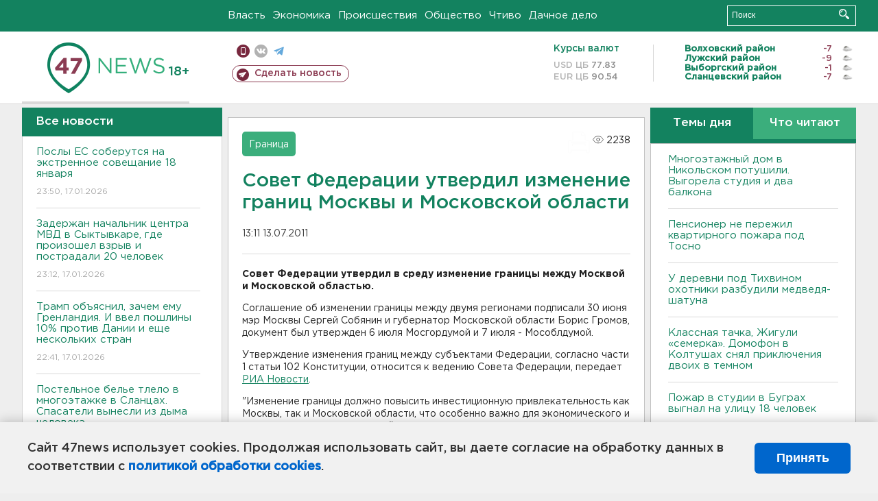

--- FILE ---
content_type: text/html; charset=UTF-8
request_url: https://47news.ru/who/collect/
body_size: 217
content:
{"status":"install","message":"","id":"46299","unique":0,"recordVisitInMemoryCache":true,"updateArticleStats":true,"nviews":2238,"nviews_day":0,"nviews_today":0,"recordVisitUnique":true}